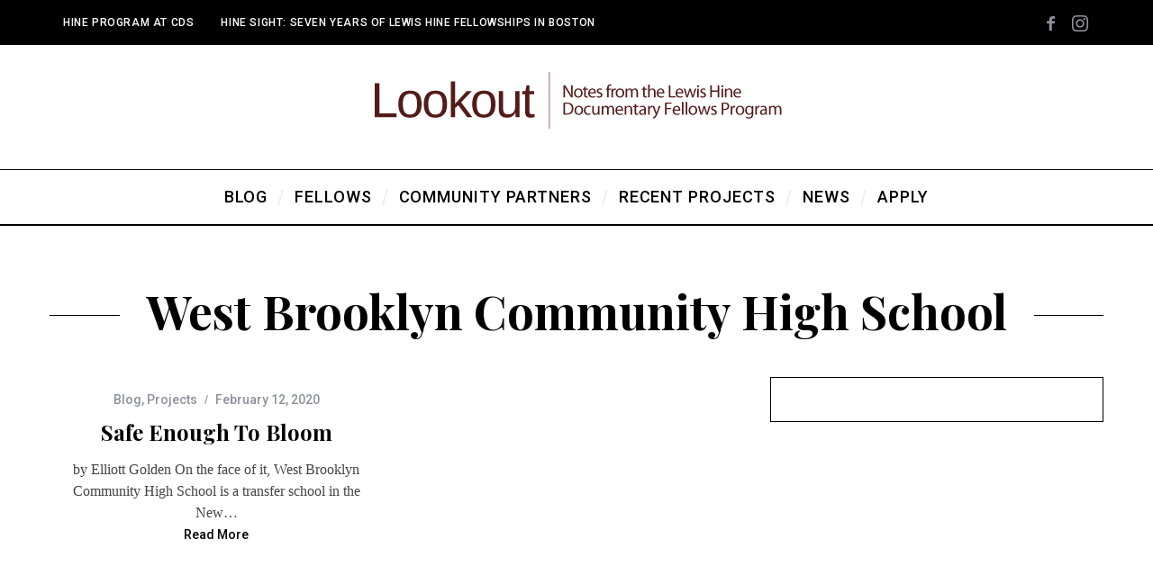

--- FILE ---
content_type: text/html
request_url: http://lewishinefellowshipblog.org/tag/west-brooklyn-community-high-school/
body_size: 6464
content:
<!DOCTYPE html>
<!--[if lt IE 9]><html lang="en-US" class="oldie"><![endif]-->
<!--[if (gte IE 9) | !(IE)]><!--><html lang="en-US" class="modern"><!--<![endif]-->
<head>
	<meta http-equiv="Content-Type" content="text/html; charset=UTF-8"/>
<meta name="viewport" content="width=device-width, initial-scale=1"/>
<!--[if IE]><meta http-equiv='X-UA-Compatible' content='IE=edge,chrome=1'><![endif]-->
<title>west brooklyn community high school - Lewis Hine Fellowship Blog</title>
	<link rel="canonical" href="http://lewishinefellowshipblog.org/tag/west-brooklyn-community-high-school/" />
                        <script>
                            /* You can add more configuration options to webfontloader by previously defining the WebFontConfig with your options */
                            if ( typeof WebFontConfig === "undefined" ) {
                                WebFontConfig = new Object();
                            }
                            WebFontConfig['google'] = {families: ['Roboto:500', 'Playfair+Display:700']};
                            (function() {
                                var wf = document.createElement( 'script' );
                                wf.src = 'https://ajax.googleapis.com/ajax/libs/webfont/1.5.3/webfont.js';
                                wf.type = 'text/javascript';
                                wf.async = 'true';
                                var s = document.getElementsByTagName( 'script' )[0];
                                s.parentNode.insertBefore( wf, s );
                            })();
                        </script>
                        <link rel="dns-prefetch" href="http://s.w.org/"/>
		<script type="text/javascript">
			window._wpemojiSettings = {"baseUrl":"https:\/\/s.w.org\/images\/core\/emoji\/11.2.0\/72x72\/","ext":".png","svgUrl":"https:\/\/s.w.org\/images\/core\/emoji\/11.2.0\/svg\/","svgExt":".svg","source":{"concatemoji":"http:\/\/lewishinefellowshipblog.org\/wp-includes\/js\/wp-emoji-release.min.js?ver=5.1.15"}};
			!function(e,a,t){var n,r,o,i=a.createElement("canvas"),p=i.getContext&&i.getContext("2d");function s(e,t){var a=String.fromCharCode;p.clearRect(0,0,i.width,i.height),p.fillText(a.apply(this,e),0,0);e=i.toDataURL();return p.clearRect(0,0,i.width,i.height),p.fillText(a.apply(this,t),0,0),e===i.toDataURL()}function c(e){var t=a.createElement("script");t.src=e,t.defer=t.type="text/javascript",a.getElementsByTagName("head")[0].appendChild(t)}for(o=Array("flag","emoji"),t.supports={everything:!0,everythingExceptFlag:!0},r=0;r<o.length;r++)t.supports[o[r]]=function(e){if(!p||!p.fillText)return!1;switch(p.textBaseline="top",p.font="600 32px Arial",e){case"flag":return s([55356,56826,55356,56819],[55356,56826,8203,55356,56819])?!1:!s([55356,57332,56128,56423,56128,56418,56128,56421,56128,56430,56128,56423,56128,56447],[55356,57332,8203,56128,56423,8203,56128,56418,8203,56128,56421,8203,56128,56430,8203,56128,56423,8203,56128,56447]);case"emoji":return!s([55358,56760,9792,65039],[55358,56760,8203,9792,65039])}return!1}(o[r]),t.supports.everything=t.supports.everything&&t.supports[o[r]],"flag"!==o[r]&&(t.supports.everythingExceptFlag=t.supports.everythingExceptFlag&&t.supports[o[r]]);t.supports.everythingExceptFlag=t.supports.everythingExceptFlag&&!t.supports.flag,t.DOMReady=!1,t.readyCallback=function(){t.DOMReady=!0},t.supports.everything||(n=function(){t.readyCallback()},a.addEventListener?(a.addEventListener("DOMContentLoaded",n,!1),e.addEventListener("load",n,!1)):(e.attachEvent("onload",n),a.attachEvent("onreadystatechange",function(){"complete"===a.readyState&&t.readyCallback()})),(n=t.source||{}).concatemoji?c(n.concatemoji):n.wpemoji&&n.twemoji&&(c(n.twemoji),c(n.wpemoji)))}(window,document,window._wpemojiSettings);
		</script>
		<style type="text/css">
img.wp-smiley,
img.emoji {
	display: inline !important;
	border: none !important;
	box-shadow: none !important;
	height: 1em !important;
	width: 1em !important;
	margin: 0 .07em !important;
	vertical-align: -0.1em !important;
	background: none !important;
	padding: 0 !important;
}
</style>
	<link rel="stylesheet" id="wp-block-library-css" href="../../wp-includes/css/dist/block-library/style.min-ver-5.1.15.css" type="text/css" media="all"/>
<link rel="stylesheet" id="contact-form-7-css" href="../../wp-content/plugins/contact-form-7/includes/css/styles-ver-5.1.1.css" type="text/css" media="all"/>
<link rel="stylesheet" id="sc-frontend-style-css" href="../../wp-content/plugins/shortcodes-indep/css/frontend-style-ver-5.1.15.css" type="text/css" media="all"/>
<link rel="stylesheet" id="main-style-css" href="../../wp-content/themes/simplemag/style-ver-5.1.15.css" type="text/css" media="all"/>
<script type="text/javascript" src="../../wp-includes/js/jquery/jquery-ver-1.12.4.js"></script>
<script type="text/javascript" src="../../wp-includes/js/jquery/jquery-migrate.min-ver-1.4.1.js"></script>
<link rel="https://api.w.org/" href="http://lewishinefellowshipblog.org/wp-json/"/>
<link rel="EditURI" type="application/rsd+xml" title="RSD" href="http://lewishinefellowshipblog.org/xmlrpc.php?rsd"/>
<link rel="wlwmanifest" type="application/wlwmanifest+xml" href="http://lewishinefellowshipblog.org/wp-includes/wlwmanifest.xml"/> 
<meta name="generator" content="WordPress 5.1.15"/>
<style type="text/css">
.header .logo{max-width:463px;}
.lines-button .lines, .lines-button .lines:after, .lines-button .lines:before{background:#ffffff;}
.top-strip .search-form input,.top-strip .search-form button,.top-strip .mobile-search-button{color:#ffffff}
.main-menu .sub-links .active-link,
.main-menu .mega-menu-item:hover .item-title a,
.main-menu > ul > .sub-menu-columns > .sub-menu > .sub-links > li > a {color:#ffcc0d;}
.main-menu .sub-menu-two-columns > .sub-menu > .sub-links li a:after {background-color:#ffcc0d;}
.main-menu .posts-loading:after {border-top-color:#ffcc0d;border-bottom-color:#ffcc0d;}
.secondary-menu ul > li:hover > a {color:#ffcc0d;}
.main-menu > ul > .link-arrow > a:after {border-color:transparent transparent #ffcc0d;}
.main-menu > ul > li > .sub-menu {border-top-color:#ffcc0d;}
.main-menu .mega-menu-container .mega-menu-posts-title:hover:after{color:#ffffff;}
.modern .content-over-image-tint .entry-image:before,
.modern .content-over-image-tint.full-width-image:before{opacity:0.1;}
.modern .content-over-image-tint:hover .entry-image:before,
.modern .content-over-image-tint.full-width-image:hover:before,
.modern .content-over-image-tint .gallery-item:not(.slick-active) .entry-image:before{opacity:0.7;}
.sidebar .widget{border-bottom:1px solid #000;}
.footer-sidebar .widget_rss li:after,
.footer-sidebar .widget_pages li:after,
.footer-sidebar .widget_nav_menu li:after,
.footer-sidebar .widget_categories ul li:after,
.footer-sidebar .widget_recent_entries li:after,
.footer-sidebar .widget_recent_comments li:after{background-color:#585b61;}
.entry-title {text-transform:capitalize;}
.title-with-sep{background:url("../../wp-content/themes/simplemag/images/section-header.png") repeat-x 0 50%;}
@media only screen and (min-width: 960px) {.full-width-media .gallery-carousel,.full-width-media .gallery-carousel .gallery-item{height:580px;}}
</style>
<style type="text/css" title="dynamic-css" class="options-output">.menu-item a, .entry-meta, .see-more span, .read-more, .read-more-link, .nav-title, .related-posts-tabs li a, #submit, input, textarea, .copyright, .copyright a{font-family:Roboto;font-weight:500;font-style:normal;opacity: 1;visibility: visible;-webkit-transition: opacity 0.24s ease-in-out;-moz-transition: opacity 0.24s ease-in-out;transition: opacity 0.24s ease-in-out;}.wf-loading .menu-item a,.wf-loading  .entry-meta,.wf-loading  .see-more span,.wf-loading  .read-more,.wf-loading  .read-more-link,.wf-loading  .nav-title,.wf-loading  .related-posts-tabs li a,.wf-loading  #submit,.wf-loading  input,.wf-loading  textarea,.wf-loading  .copyright,.wf-loading  .copyright a{opacity: 0;}.ie.wf-loading .menu-item a,.ie.wf-loading  .entry-meta,.ie.wf-loading  .see-more span,.ie.wf-loading  .read-more,.ie.wf-loading  .read-more-link,.ie.wf-loading  .nav-title,.ie.wf-loading  .related-posts-tabs li a,.ie.wf-loading  #submit,.ie.wf-loading  input,.ie.wf-loading  textarea,.ie.wf-loading  .copyright,.ie.wf-loading  .copyright a{visibility: hidden;}.secondary-menu > ul > li{font-size:12px;opacity: 1;visibility: visible;-webkit-transition: opacity 0.24s ease-in-out;-moz-transition: opacity 0.24s ease-in-out;transition: opacity 0.24s ease-in-out;}.wf-loading .secondary-menu > ul > li{opacity: 0;}.ie.wf-loading .secondary-menu > ul > li{visibility: hidden;}.main-menu > ul > li{font-size:18px;opacity: 1;visibility: visible;-webkit-transition: opacity 0.24s ease-in-out;-moz-transition: opacity 0.24s ease-in-out;transition: opacity 0.24s ease-in-out;}.wf-loading .main-menu > ul > li{opacity: 0;}.ie.wf-loading .main-menu > ul > li{visibility: hidden;}h1, h2, h3, h4, h5, h6, .main-menu .item-title a, .widget_pages, .widget_categories, .widget_nav_menu, .tagline, .sub-title, .entry-note, .manual-excerpt, .single-post.ltr:not(.woocommerce) .entry-content > p:first-of-type:first-letter, .sc-dropcap, .single-author-box .vcard, .comment-author, .comment-meta, .comment-reply-link, #respond label, #wp-calendar tbody, .latest-reviews .score-line i, .score-box .total{font-family:"Playfair Display";font-weight:700;font-style:normal;opacity: 1;visibility: visible;-webkit-transition: opacity 0.24s ease-in-out;-moz-transition: opacity 0.24s ease-in-out;transition: opacity 0.24s ease-in-out;}.wf-loading h1,.wf-loading  h2,.wf-loading  h3,.wf-loading  h4,.wf-loading  h5,.wf-loading  h6,.wf-loading  .main-menu .item-title a,.wf-loading  .widget_pages,.wf-loading  .widget_categories,.wf-loading  .widget_nav_menu,.wf-loading  .tagline,.wf-loading  .sub-title,.wf-loading  .entry-note,.wf-loading  .manual-excerpt,.wf-loading  .single-post.ltr:not(.woocommerce) .entry-content > p:first-of-type:first-letter,.wf-loading  .sc-dropcap,.wf-loading  .single-author-box .vcard,.wf-loading  .comment-author,.wf-loading  .comment-meta,.wf-loading  .comment-reply-link,.wf-loading  #respond label,.wf-loading  #wp-calendar tbody,.wf-loading  .latest-reviews .score-line i,.wf-loading  .score-box .total{opacity: 0;}.ie.wf-loading h1,.ie.wf-loading  h2,.ie.wf-loading  h3,.ie.wf-loading  h4,.ie.wf-loading  h5,.ie.wf-loading  h6,.ie.wf-loading  .main-menu .item-title a,.ie.wf-loading  .widget_pages,.ie.wf-loading  .widget_categories,.ie.wf-loading  .widget_nav_menu,.ie.wf-loading  .tagline,.ie.wf-loading  .sub-title,.ie.wf-loading  .entry-note,.ie.wf-loading  .manual-excerpt,.ie.wf-loading  .single-post.ltr:not(.woocommerce) .entry-content > p:first-of-type:first-letter,.ie.wf-loading  .sc-dropcap,.ie.wf-loading  .single-author-box .vcard,.ie.wf-loading  .comment-author,.ie.wf-loading  .comment-meta,.ie.wf-loading  .comment-reply-link,.ie.wf-loading  #respond label,.ie.wf-loading  #wp-calendar tbody,.ie.wf-loading  .latest-reviews .score-line i,.ie.wf-loading  .score-box .total{visibility: hidden;}.section-title, .classic-layout .entry-title{font-size:42px;opacity: 1;visibility: visible;-webkit-transition: opacity 0.24s ease-in-out;-moz-transition: opacity 0.24s ease-in-out;transition: opacity 0.24s ease-in-out;}.wf-loading .section-title,.wf-loading  .classic-layout .entry-title{opacity: 0;}.ie.wf-loading .section-title,.ie.wf-loading  .classic-layout .entry-title{visibility: hidden;}.entries .post-item .entry-title, .media-post-item .entry-title{font-size:24px;opacity: 1;visibility: visible;-webkit-transition: opacity 0.24s ease-in-out;-moz-transition: opacity 0.24s ease-in-out;transition: opacity 0.24s ease-in-out;}.wf-loading .entries .post-item .entry-title,.wf-loading  .media-post-item .entry-title{opacity: 0;}.ie.wf-loading .entries .post-item .entry-title,.ie.wf-loading  .media-post-item .entry-title{visibility: hidden;}.page-title{font-size:52px;opacity: 1;visibility: visible;-webkit-transition: opacity 0.24s ease-in-out;-moz-transition: opacity 0.24s ease-in-out;transition: opacity 0.24s ease-in-out;}.wf-loading .page-title{opacity: 0;}.ie.wf-loading .page-title{visibility: hidden;}body, p{font-family:Georgia, serif;font-weight:normal;font-style:normal;opacity: 1;visibility: visible;-webkit-transition: opacity 0.24s ease-in-out;-moz-transition: opacity 0.24s ease-in-out;transition: opacity 0.24s ease-in-out;}.wf-loading body,.wf-loading  p{opacity: 0;}.ie.wf-loading body,.ie.wf-loading  p{visibility: hidden;}.page .entry-content, .single .entry-content, .home-section div.entry-summary{line-height:28px;font-size:18px;opacity: 1;visibility: visible;-webkit-transition: opacity 0.24s ease-in-out;-moz-transition: opacity 0.24s ease-in-out;transition: opacity 0.24s ease-in-out;}.wf-loading .page .entry-content,.wf-loading  .single .entry-content,.wf-loading  .home-section div.entry-summary{opacity: 0;}.ie.wf-loading .page .entry-content,.ie.wf-loading  .single .entry-content,.ie.wf-loading  .home-section div.entry-summary{visibility: hidden;}.score-line, .rating-total-indicator .sides span, .widget_ti_most_commented span{background-color:#ffcc0d;}.comment-list .bypostauthor .avatar, .post-item .content-loading .load-media-content:before, .media-posts .content-loading .load-media-content:before, .post-item .content-loading .load-media-content:after, .media-posts .content-loading .load-media-content:after{border-color:#ffcc0d;}.widget_ti_most_commented span i:before{border-top-color:#ffcc0d;}.score-line span i, .widget_ti_most_commented span i{color:#000000;}#masthead{background-color:#ffffff;}.top-strip, .secondary-menu .sub-menu, .top-strip .search-form input[type="text"], .top-strip .social li ul{background-color:#000000;}.top-strip{border-bottom:0px solid #000;}.secondary-menu a{color:#ffffff;}.secondary-menu a:hover{color:#ffcc0d;}.top-strip .social li a{color:#8c919b;}.main-menu-container,.sticky-active .main-menu-fixed{background-color:#ffffff;}.main-menu > ul > li{color:#000;}.main-menu > ul > li:hover{color:#333;}.main-menu > ul > li > a > span:after{color:#eeeeee;}.main-menu-container{border-top:1px solid #000;}.main-menu-container{border-bottom:2px solid #000;}.main-menu .sub-menu{background-color:#000000;}.main-menu .sub-menu li a, .main-menu .mega-menu-container .mega-menu-posts-title{color:#ffffff;}.main-menu .sub-menu li a:hover, .main-menu .mega-menu-container .mega-menu-posts-title:hover{color:#ffcc0d;}.modern .content-over-image-tint .entry-image:before, .modern .content-over-image-tint.full-width-image:before{background-color:#000000;}.sidebar{border-top:1px solid #000;border-bottom:1px solid #000;border-left:1px solid #000;border-right:1px solid #000;}.slide-dock{background-color:#ffffff;}.slide-dock h3, .slide-dock p{color:#000000;}.slide-dock .entry-meta a, .slide-dock h4 a{color:#000000;}.footer-sidebar, .footer-sidebar .widget_ti_most_commented li a, .footer-sidebar .widget-posts-classic-entries .widget-post-details, .footer-sidebar .widget-slider .widget-post-details .widget-post-category, .footer-sidebar .widget-posts-classic-entries .widget-post-details .widget-post-category, .footer-sidebar .widget-posts-entries .widget-post-item:not(:nth-child(1)) .widget-post-details{background-color:#111111;}.footer-sidebar .widget_ti_latest_comments .comment-text:after{border-bottom-color:#111111;}.footer-sidebar .widget_ti_most_commented span i{color:#111111;}.footer-sidebar .widget h3{color:#ffcc0d;}.footer-sidebar .rating-total-indicator .sides span, .footer-sidebar .widget_ti_most_commented span{background-color:#ffcc0d;}.footer-sidebar .widget_ti_most_commented span i:before{border-top-color:#ffcc0d;}.footer-sidebar, .footer-sidebar button, .footer-sidebar select, .footer-sidebar input,  .footer-sidebar input[type="submit"]{color:#ffffff;}.footer-sidebar input, .footer-sidebar select, .footer-sidebar input[type="submit"]{border-color:#ffffff;}.footer-sidebar .widget_ti_latest_comments .comment-text:before{border-bottom-color:#ffffff;}.footer-sidebar .widget a{color:#8c919b;}.footer-sidebar .widget a:hover{color:#ffcc0d;}.footer-sidebar, .widget-area-2, .widget-area-3, .footer-sidebar .widget{border-top:1px dotted #585b61;border-bottom:1px dotted #585b61;border-left:1px dotted #585b61;border-right:1px dotted #585b61;}.full-width-sidebar{background-color:#f8f8f8;}.full-width-sidebar, .full-width-sidebar a{color:#000000;}.copyright{background-color:#000000;}.copyright, .copyright a{color:#ffffff;}</style></head>
<body class="archive tag tag-west-brooklyn-community-high-school tag-225 sm-451 ltr layout-full">
    <section class="no-print top-strip">
        <div class="wrapper clearfix">
            <ul class="social">
		<li><a href="#" class="icomoon-share social-share-link"></a>
			<ul><li><a href="https://www.facebook.com/hinefellows/" class="icomoon-facebook" target="_blank"></a></li><li><a href="http://instagram.com/hinefellows" class="icomoon-instagram" target="_blank"></a></li>		</ul>
		</li>
	</ul>
            <nav class="secondary-menu"><ul id="menu-top-strip-menu" class="menu"><li id="menu-item-1694" class="menu-item menu-item-type-custom menu-item-object-custom menu-item-1694"><a href="http://documentarystudies.duke.edu/production/projects/lewis-hine">Hine Program at CDS</a></li>
<li id="menu-item-1699" class="menu-item menu-item-type-custom menu-item-object-custom menu-item-1699"><a href="http://hine-sight.org/">Hine Sight: Seven Years of Lewis Hine Fellowships in Boston</a></li>
</ul></nav>
            <a href="#" id="mobile-menu-toggle" class="lines-button">
                <span class="lines"></span>
            </a>
        </div><!-- .wrapper -->
    </section><!-- .top-strip -->
    <section id="site">
                <div id="pageslide" class="mobilewhite"><!-- Sidebar in Mobile View --></div>
        <div class="site-content">
            <header id="masthead" role="banner" class="clearfix">
                                <div id="branding" class="anmtd">
                    <div class="wrapper">
<div class="header header-default">
            <a class="logo" href="/">
            <img src="../../wp-content/uploads/2017/12/HineLogo-082.png" alt="Lewis Hine Fellowship Blog - " width="463" height="63"/>
        </a><!-- Logo -->
        <span class="tagline"></span>
    </div><!-- .header-default -->                    </div><!-- .wrapper -->
                </div><!-- #branding -->
				<div class="no-print anmtd main-menu-container" role="navigation"><nav class="wrapper main-menu"><ul id="menu-main-menu" class="menu"><li id="menu-item-1558" class="menu-item menu-item-type-taxonomy menu-item-object-category"><a href="../../category/blog/"><span>Blog</span></a></li>
<li id="menu-item-1578" class="menu-item menu-item-type-taxonomy menu-item-object-category menu-item-has-children"><a href="../../category/current-fellows/"><span>Fellows</span></a>
<ul class="sub-links">
	<li id="menu-item-1698" class="menu-item menu-item-type-taxonomy menu-item-object-category"><a href="../../category/current-fellows/"><span>Current Fellows</span></a></li>
	<li id="menu-item-1664" class="menu-item menu-item-type-taxonomy menu-item-object-category"><a href="../../category/former-fellows/"><span>Past Fellows</span></a></li>
</ul>
</li>
<li id="menu-item-1697" class="menu-item menu-item-type-post_type menu-item-object-page"><a href="../../community-partners/"><span>Community Partners</span></a></li>
<li id="menu-item-1989" class="menu-item menu-item-type-taxonomy menu-item-object-category"><a href="../../category/projects/"><span>Recent Projects</span></a></li>
<li id="menu-item-447" class="menu-item menu-item-type-taxonomy menu-item-object-category"><a href="../../category/news/"><span>News</span></a></li>
<li id="menu-item-2383" class="menu-item menu-item-type-post_type menu-item-object-page"><a href="../../apply/"><span>Apply</span></a></li>
</ul></nav></div>
            </header><!-- #masthead -->
	<section id="content" role="main" class="clearfix anmtd">
    	<div class="wrapper">
            <header class="entry-header page-header">
                <div class="title-with-sep page-title">
                    <h1 class="entry-title">
						                                    west brooklyn community high school
                                            </h1>
                </div>
            </header>
			            <div class="grids">
                <div class="grid-8 column-1">
                    <div class="grids masonry-layout columns-size-2 entries">
<article id="postid-2353" class="grid-4 post-2353 post type-post status-publish format-standard has-post-thumbnail hentry category-blog category-projects tag-education tag-elliott-golden tag-good-shepherd-services tag-transfer-schools tag-west-brooklyn-community-high-school post-item post-odd">
    <div class="post-item-inner">
                <div class="entry-image">
            <div class="entry-image-inner">
                <a href="../../safe-enough-to-bloom/" title="Safe Enough to Bloom">
                    <img width="570" height="562"  class="attachment-masonry-size-big size-masonry-size-big wp-post-image" alt=""  sizes="(max-width: 570px) 100vw, 570px"/>                </a>
            </div>
        </div>
            <div class="entry-details">
                <header class="entry-header">
        <div class="entry-meta">
                        <span class="entry-category">
                <a href="../../category/blog/" rel="category tag">Blog</a>, <a href="../../category/projects/" rel="category tag">Projects</a>            </span>
                            <time class="entry-date published" datetime="2020-02-12T19:57:24+00:00">February 12, 2020</time>
                <time class="updated" datetime="2020-02-12T20:43:07+00:00">February 12, 2020</time>
                    </div>
        <h2 class="entry-title">
            <a href="../../safe-enough-to-bloom/" rel="bookmark">Safe Enough to Bloom</a>
        </h2>
                </header>
                <div class="entry-summary">
            <p>by Elliott Golden On the face of it, West Brooklyn Community High School is a transfer school in the New&#8230;</p>
        </div>
                <footer class="entry-footer">
                    <a class="read-more-link" href="../../safe-enough-to-bloom/">Read More</a>
                </footer>
            </div>
    </div>
</article>                    </div>
				                </div><!-- .grid-8 -->
<div class="grid-4 column-2">
    <aside class="sidebar" role="complementary">
            </aside><!-- .sidebar -->
</div>
            </div><!-- .grids -->
		</div>
    </section><!-- #content -->
        <footer id="footer" class="no-print anmtd" role="contentinfo">
<div class="footer-sidebar ">
    <div id="supplementary" class="wrapper clearfix columns col-3">
                <div class="widget-area widget-area-1" role="complementary">
            <div id="linkcat-199" class="widget widget_links"><h3>Links</h3>
	<ul class="xoxo blogroll">
<li><a href="../../community-partners/‎/">Community Partners</a></li>
<li><a href="http://documentarystudies.duke.edu/production/projects/lewis-hine">Hine Program at CDS</a></li>
<li><a href="http://hine-sight.org/">Hine Sight: Seven Years of Lewis Hine Fellowships in Boston</a></li>
	</ul>
</div>
        </div><!-- #first .widget-area -->
                <div class="widget-area widget-area-2" role="complementary">
            <div id="ti-about-site-3" class="widget widget_ti-about-site"><ul class="social social-center clearfix"><li><a href="http://www.facebook.com/hinefellows/" aria-hidden="true" class="icomoon-facebook" target="_blank"></a></li><li><a href="http://instragram.com/hinefellows" aria-hidden="true" class="icomoon-instagram" target="_blank"></a></li></ul></div>        </div><!-- #second .widget-area -->
                <div class="widget-area widget-area-3" role="complementary">
            <div id="ti-about-site-4" class="widget widget_ti-about-site"><img src="../../wp-content/uploads/2017/12/CDS-Logo-copy.jpg" alt="Lewis Hine Fellowship Blog"/><ul class="social clearfix"></ul></div>        </div><!-- #third .widget-area -->
            </div><!-- #supplementary -->
</div>            
            <div class="copyright">
                <div class="wrapper">
                	<div class="grids">
                        <div class="grid-10">
                                                    </div>
                        <div class="grid-2">
                            <a href="#" class="alignright back-top">Back to top <i class="icomoon-chevron-left"></i></a>
                        </div>
                    </div>
                </div>
            </div>
        </footer><!-- #footer -->
    </div><!-- .site-content -->
</section><!-- #site -->
<script type="text/javascript">
/* <![CDATA[ */
var wpcf7 = {"apiSettings":{"root":"http:\/\/lewishinefellowshipblog.org\/wp-json\/contact-form-7\/v1","namespace":"contact-form-7\/v1"}};
/* ]]> */
</script>
<script type="text/javascript" src="../../wp-content/plugins/contact-form-7/includes/js/scripts-ver-5.1.1.js"></script>
<script type="text/javascript" src="../../wp-content/themes/simplemag/js/jquery.assets-ver-1.0.js"></script>
<script type="text/javascript" src="../../wp-content/themes/simplemag/js/jquery.custom-ver-1.0.js"></script>
<script type="text/javascript">
/* <![CDATA[ */
var ti_async = {"ti_nonce":"431844f58e","ti_ajax_url":"/"};
/* ]]> */
</script>
<script type="text/javascript" src="../../wp-content/themes/simplemag/js/jquery.async-ver-1.0.js"></script>
<script type="text/javascript" src="../../wp-includes/js/wp-embed.min-ver-5.1.15.js"></script>
</body>
</html>